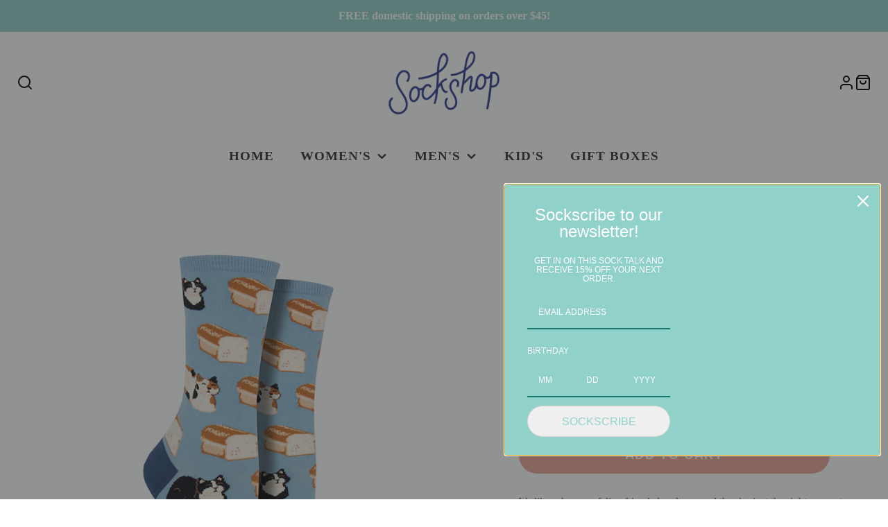

--- FILE ---
content_type: text/css
request_url: https://sockshophaightstreet.com/cdn/shop/t/8/assets/core.css?v=69539521737661078581679308237
body_size: 996
content:
*,*:before,*:after{box-sizing:border-box}:root{font-size:var(--font-size-base)}@media (prefers-reduced-motion: no-preference){:root{scroll-behavior:smooth}}body{margin:0;font-family:var(--font-body-family);font-size:var(--font-size-base);font-weight:var(--font-body-weight);line-height:var(--line-height-base);color:rgba(var(--color-text),1);background-color:rgba(var(--color-background),1);-webkit-text-size-adjust:100%;-webkit-tap-highlight-color:rgba(0,0,0,0)}hr{margin:var(--spacer) 0;color:inherit;background-color:currentColor;border:0;opacity:.25;height:1px}iframe{border:0}[hidden]{display:none!important}h6,h5,h4,h3,h2,.h2,h1{margin-top:0;margin-bottom:var(--spacer-50);font-weight:var(--font-body-weight-bold);line-height:1.2}h1{font-size:calc(var(--font-size-base) * 2.5)}h2,.h2{font-size:calc(var(--font-size-base) * 2)}h3{font-size:calc(var(--font-size-base) * 1.75)}h4{font-size:calc(var(--font-size-base) * 1.5)}h5{font-size:calc(var(--font-size-base) * 1.25)}h6{font-size:calc(var(--font-size-base) * 1)}p{margin-top:0;margin-bottom:var(--spacer)}abbr[title],abbr[data-bs-original-title]{text-decoration:underline dotted;cursor:help;text-decoration-skip-ink:none}address{margin-bottom:var(--spacer);font-style:normal;line-height:inherit}blockquote{margin:0 0 var(--spacer)}b,strong{font-weight:var(--font-body-weight-bold)}small{font-size:calc(var(--font-size-base) * .875)}a,a:hover{color:rgb(var(--color-link))}a:not([href]):not([class]),a:not([href]):not([class]):hover{color:inherit;text-decoration:none}ol,ul{padding-left:calc(var(--spacer) * 2)}ol,ul,dl{margin-top:0;margin-bottom:var(--spacer)}ol ol,ul ul,ol ul,ul ol{margin-bottom:0}dt{font-weight:var(--font-body-weight-bold)}dd{margin-bottom:calc(var(--spacer) * .5);margin-left:0}.stretched-link{width:100%;height:100%;top:0;left:0;position:absolute}.\#section.\@spaced.\@color-scheme\:default{margin-top:4.5rem;margin-bottom:4.5rem}.\#section.\@spaced:not(.\@color-scheme\:default){padding-top:4.5rem;padding-bottom:4.5rem}.\#section.\@bg\:alt{background-color:#f2f2f2}.\#section.\@bg\:dark{background-color:#1a1a1a}.\#section.\@bg\:primary{background-color:rgb(var(--color-base-accent-1))}.\#section.\@color-scheme\:default{color:rgba(var(--color-text),1);background-color:rgba(var(--color-background),1)}.\#section.\@color-scheme\:alt{color:rgba(var(--color-text),1);background-color:rgba(var(--color-alt-background),1)}.\#section.\@color-scheme\:invert{color:rgba(var(--color-background),1);background-color:rgba(var(--color-text),1)}.\#section.\@color-scheme\:accent{color:rgba(var(--color-accent-c),1);background-color:rgba(var(--color-accent),1)}.\#section-header{padding-left:3rem;padding-right:3rem;margin-bottom:calc(var(--spacer) * 3)}.\#section-header .\#hero{margin:0;width:100%}.\#section-header .\#section-button{margin-top:1rem;padding:0}@media (min-width: 992px){.\#section-header.\@side-button{display:flex;justify-content:space-between;align-items:flex-end}.\#section-header.\@side-button .\#section-button{flex-shrink:0}}.\#section-button{--text-align: var(--section-button-align, center);margin-top:calc(var(--spacer) * 2.5);padding-left:3rem;padding-right:3rem;text-align:var(--text-align)}table{caption-side:bottom;border-collapse:collapse}th{text-align:inherit;text-align:-webkit-match-parent}thead,tbody,tfoot,tr,td,th{border-color:inherit;border-style:solid;border-width:0}.hide-loading{display:none}.strip-link,.strip-link:hover{text-decoration:none;color:inherit}.flex,.flex-between-center,.flex-center{display:flex}.flex-center{justify-content:center;align-items:center}.flex-between-center{justify-content:space-between;align-items:center}.block,.stretched-link{display:block}.stretched-link{z-index:20}.visually-hidden{position:absolute!important;overflow:hidden;width:1px;height:1px;margin:-1px;padding:0;border:0;clip:rect(0 0 0 0);word-wrap:normal!important}@media (max-width: 991px){.mobile-visually-hidden{position:absolute!important;overflow:hidden;width:1px;height:1px;margin:-1px;padding:0;border:0;clip:rect(0 0 0 0);word-wrap:normal!important}}@media (min-width: 992px){.desktop-visually-hidden{position:absolute!important;overflow:hidden;width:1px;height:1px;margin:-1px;padding:0;border:0;clip:rect(0 0 0 0);word-wrap:normal!important}}.details-reset>summary{list-style:none;cursor:pointer}.details-reset>summary::marker{display:none}.details-reset>summary::-webkit-details-marker{display:none}.\#icon{color:inherit;fill:currentColor;width:calc(var(--spacer) * 1.7);height:calc(var(--spacer) * 1.7);stroke-width:1.5;vertical-align:top}.\#list.\@unstyled{list-style:none;margin:0;padding:0}.\#list.\@horizontal.\@spacing\:100>li:not(:last-child){margin-right:calc(var(--spacer) * 1)}.\#list.\@horizontal.\@spacing\:50>li:not(:last-child){margin-right:calc(var(--spacer) * .5)}.\#list.\@horizontal.\@spacing\:30>li:not(:last-child){margin-right:calc(var(--spacer) * .3)}.\#list.\@horizontal>li{display:inline-block}.list-unstyled{list-style:none;margin:0;padding:0}.uppercase{text-transform:uppercase}.bold{font-weight:var(--font-body-weight-bold)}.padded{padding-left:calc(var(--spacer) * 3.5);padding-right:calc(var(--spacer) * 3.5);padding-top:calc(var(--spacer) * 3);padding-bottom:calc(var(--spacer) * 3)}.m0{margin:0}.overflow-hidden{overflow:hidden}body.preload *{transition:none!important}.heading-font{font-family:var(--font-heading-family);font-style:var(--font-heading-style);font-weight:var(--font-heading-weight);text-transform:var(--headings-text-transfrom, none)}@media (min-width: 992px){.hide-desktop,.desktop-hidden{display:none!important}}@media (max-width: 991px){.hide-mobile,.mobile-hidden{display:none!important}}.text-left{text-align:left}.text-center{text-align:center}.text-right{text-align:right}.link{display:inline;cursor:pointer;text-decoration:underline}@media (min-width: 992px){.sticky-top{position:sticky;top:var(--sticky-header-offset, 0);transition:.3s}}select>option{background:#fff!important;color:#4d4d4d!important}html.no-js .no-js-hidden{display:none!important}.ooo-instagram-footer .btn{color:#fff!important;background:#e49080;border:1px solid #d75941;padding:12px 15px;font-size:16px;border-radius:6px!important;line-height:16px;text-decoration:none}.ooo-instagram-footer .btn:hover{background:#d75941!important}
/*# sourceMappingURL=/cdn/shop/t/8/assets/core.css.map?v=69539521737661078581679308237 */


--- FILE ---
content_type: text/css
request_url: https://sockshophaightstreet.com/cdn/shop/t/8/assets/newsletter.css?v=174991578611158047541679055726
body_size: -353
content:
.\#newsletter-form{display:flex;width:100%;border:2px solid rgba(255,255,255,.7);padding:calc(var(--spacer) * .5);border-radius:calc(var(--spacer) * 2);background:#00000026}.\#newsletter-form-input{display:block;flex-shrink:0;flex-grow:1;background:none!important;border:none;outline:none!important;color:inherit;font-size:calc(var(--font-size-base) * 1.25);padding-left:calc(var(--spacer) * 1);padding-right:calc(var(--spacer) * 1);border-radius:3rem;margin-right:calc(var(--spacer) * .5)}.\#newsletter-form-input::placeholder{color:inherit;opacity:.64}.\#newsletter-success-popup{padding:3rem;text-align:center;flex-direction:column;gap:1.5rem;display:flex;align-items:center}.\#newsletter-success-popup-icon{padding:1.5rem;background-color:rgba(var(--color-success),1);border-radius:50%;width:fit-content}.\#newsletter-success-popup-icon .\#icon{width:2.3rem;height:2.3rem;stroke-width:3;color:#fff}
/*# sourceMappingURL=/cdn/shop/t/8/assets/newsletter.css.map?v=174991578611158047541679055726 */


--- FILE ---
content_type: text/css
request_url: https://sockshophaightstreet.com/cdn/shop/t/8/assets/spinner.css?v=125212288647693193331679055727
body_size: -304
content:
@keyframes spinner{0%{transform:rotate(0)}to{transform:rotate(360deg)}}.\#spinner{display:block;width:5em;height:5em;border-radius:50%;position:relative}.\#spinner.\@color-scheme\:dark>div{border-color:rgba(var(--color-text),1) transparent transparent transparent}.\#spinner.\@color-scheme\:light>div{border-color:rgba(var(--color-background),1) transparent transparent transparent}.\#spinner.\@size\:xs{font-size:calc(var(--font-size-base) * .3)}.\#spinner.\@size\:sm{font-size:calc(var(--font-size-base) * .6)}.\#spinner.\@size\:md{font-size:calc(var(--font-size-base) * 1)}.\#spinner.\@size\:lg{font-size:calc(var(--font-size-base) * 1.4)}.\#spinner>div{box-sizing:border-box;display:block;position:absolute;width:100%;height:100%;border:1em solid;border-radius:50%;animation:spinner 1.2s infinite}.\#spinner>div:nth-child(1){animation-delay:-.3s}.\#spinner>div:nth-child(2){animation-delay:-.2s}.\#spinner>div:nth-child(3){animation-delay:-.1s}
/*# sourceMappingURL=/cdn/shop/t/8/assets/spinner.css.map?v=125212288647693193331679055727 */


--- FILE ---
content_type: text/css
request_url: https://sockshophaightstreet.com/cdn/shop/t/8/assets/slideshow-thumbnails.css?v=174590653974229188621679055725
body_size: -317
content:
.\#slideshow-thumbnails{width:var(--thumb-size, 60px);position:relative;margin:15px;display:block}.\#slideshow-thumbnails.\@position\:bottom{width:100%}.\#slideshow-thumbnails-item{opacity:.64;transition:.3s;border:2px solid rgba(var(--color-border),1);cursor:pointer;position:relative}.\#slideshow-thumbnails-item.\!active{opacity:1;border-color:rgba(var(--color-accent),1)}.\#slideshow-thumbnails.\@position\:bottom .\#slideshow-thumbnails-item{width:var(--thumb-size, 60px);flex-shrink:0}.\#slideshow-thumbnails-item-icon{top:0;left:0;width:100%;height:100%;position:absolute;display:flex;align-items:center;justify-content:center;background:rgba(var(--color-text),.5);color:rgba(var(--color-background),1);z-index:2}.\#slideshow-thumbnails-item-icon .\#icon{width:1.2rem;height:1.2rem}.\#slideshow-thumbnails-scroller{position:absolute;top:0;left:0;width:100%;height:100%;overflow-y:auto;scroll-behavior:smooth;display:flex;flex-direction:column;gap:15px;scrollbar-width:none}.\#slideshow-thumbnails-scroller::-webkit-scrollbar{display:none}.\#slideshow-thumbnails.\@position\:bottom .\#slideshow-thumbnails-scroller{position:relative;flex-wrap:wrap;overflow-x:auto;flex-direction:row;justify-content:center}
/*# sourceMappingURL=/cdn/shop/t/8/assets/slideshow-thumbnails.css.map?v=174590653974229188621679055725 */


--- FILE ---
content_type: text/css
request_url: https://sockshophaightstreet.com/cdn/shop/t/8/assets/product-price.css?v=21051058667140851981679055725
body_size: -420
content:
.\#product-price{font-size:1.7rem;display:block}.\#product-price .\#price{gap:.7em;align-items:flex-end;flex-wrap:wrap}.\#product-price .\#price-item.\@on-sale{font-size:1.4em}.\#product-price .\#price-item.\@save .\#price-item-value{display:flex;align-items:baseline;gap:.05em}.\#product-price .\#price-item.\@save .\#price-pct{opacity:.64;font-size:.7em;position:relative;bottom:1px}.\#product-price .\#price .\#unit-price{margin-top:.2rem;font-size:.9rem;opacity:.8}.\#product-price.\@size\:lg{font-size:2.25rem}.\#product-price.\@size\:sm{font-size:1.2rem}.\#product-price.\@weight\:bold .\#price-item.\@regular{font-weight:var(--font-body-weight-bold)}.\#product-price.\@align\:center .\#price{justify-content:center}
/*# sourceMappingURL=/cdn/shop/t/8/assets/product-price.css.map?v=21051058667140851981679055725 */


--- FILE ---
content_type: text/css
request_url: https://sockshophaightstreet.com/cdn/shop/t/8/assets/rte.css?v=153971527433248600871679055725
body_size: -512
content:
.\#rte h1,.\#rte h2,.\#rte h3,.\#rte h4,.\#rte h5,.\#rte h6{font-weight:var(--font-body-weight-bold)}.\#rte h1+p,.\#rte h2+p,.\#rte h3+p,.\#rte h4+p,.\#rte h5+p,.\#rte h6+p{margin-top:1em}.\#rte h1{font-size:2em}.\#rte h2{font-size:1.5em}.\#rte h3{font-size:1.17em}.\#rte h4{font-size:1em}.\#rte h5{font-size:.83em}.\#rte h6{font-size:.67em}.\#rte p+p{margin-top:1em}.\#rte img{max-width:100%}.\#rte dl,.\#rte ol,.\#rte ul{padding-left:2em;margin-bottom:1em}.\#rte.\@text-size\:lg{font-size:1.25rem}.\#rte.\@text-size\:sm{font-size:.85rem}.\#rte.\@width\:normal{width:min(100%,1020px);margin:0 auto}.\#rte.\@width\:narrow{width:min(100%,800px);margin:0 auto}.\#rte table>:not(caption)>*>*{padding:.5rem;border-bottom:1px solid rgba(var(--color-border),1);border-right:1px solid rgba(var(--color-border),1)}.\#rte table{border-top:1px solid rgba(var(--color-border),1);border-left:1px solid rgba(var(--color-border),1)}.\#rte iframe{width:100%;height:auto}
/*# sourceMappingURL=/cdn/shop/t/8/assets/rte.css.map?v=153971527433248600871679055725 */


--- FILE ---
content_type: text/css
request_url: https://sockshophaightstreet.com/cdn/shop/t/8/assets/modal.css?v=177653968270597849201679055728
body_size: -247
content:
@keyframes show{0%{opacity:0;transform:translate3d(0,-100px,0)}to{opacity:1;transform:translateZ(0)}}@keyframes hide{to{opacity:0;transform:translate3d(0,-100px,0)}0%{opacity:1;transform:translateZ(0)}}.\#modal-popup{display:none;position:fixed;top:0;left:0;width:100%;height:100%;transition:var(--transition);z-index:9999}.\#modal-popup[closing]{display:block}.\#modal-popup[closing] .\#modal-popup-stage{animation:hide .3s}.\#modal-popup[opened]{display:block}.\#modal-popup[opened] .\#modal-popup-stage{transform:translateZ(0);opacity:1;animation:show .3s}.\#modal-popup[opened] .\#modal-popup-overlay{opacity:1}.\#modal-popup[opened] .\#modal-popup-layout{pointer-events:auto}.\#modal-popup[loading] .\#modal-popup-layout{display:none}.\#modal-popup[loading] .\#modal-popup-spinner{display:block}.\#modal-popup.\@layout\:default .\#modal-popup-layout{background:rgba(var(--color-background),1);width:80%;overflow-y:auto;top:50%;left:50%;transform:translate(-50%,-50%);max-height:95vh}.\#modal-popup.\@layout\:small .\#modal-popup-layout{background:rgba(var(--color-background),1);width:min(95%,450px);overflow-y:auto;top:50%;left:50%;transform:translate(-50%,-50%);max-height:95vh}.\#modal-popup.\@layout\:search-bar .\#modal-popup-layout{width:min(90%,600px);top:calc(var(--spacer) * 2);margin:0 auto}.\#modal-popup.\@layout\:full .\#modal-popup-layout{width:100%;height:100vh;height:-webkit-fill-available;background:rgba(var(--color-background),1)}.\#modal-popup.\@layout\:full .\#modal-popup-close{color:rgba(var(--color-text),1)}.\#modal-popup.\@layout\:sidebar .\#modal-popup-layout{width:min(600px,85%);margin-left:auto;height:100vh;height:-webkit-fill-available;background:rgba(var(--color-background),1);overflow-y:auto}.\#modal-popup.\@layout\:sidebar .\#modal-popup-content{height:100%}.\#modal-popup.\@layout\:sidebar .\#modal-popup-close{color:rgba(var(--color-text),1)}.\#modal-popup-spinner{position:absolute;top:50%;left:50%;transform:translate(-50%,-50%);display:none;z-index:99}.\#modal-popup-overlay{opacity:0;z-index:1;position:absolute;top:0;left:0;width:100%;height:100%;background:#000c;transition:var(--transition)}.\#modal-popup-stage{z-index:2;position:absolute;top:0;left:0;width:100%;height:100%;transform:translate3d(0,-10%,0);pointer-events:none;transition:var(--transition);opacity:0}.\#modal-popup-layout{z-index:2;position:relative}.\#modal-popup-close{cursor:pointer;position:absolute;top:0;right:0;z-index:4;background:none;border:none;padding:calc(var(--spacer) * 1.25);color:rgba(var(--color-background),1)}.\#modal-popup-close .\#icon{stroke-width:3}.\#modal-popup-loading{position:absolute;top:50%;left:50%;transform:translate(-50%,-50%);z-index:3;display:none}.\#modal-popup-content{position:relative;min-height:100%}
/*# sourceMappingURL=/cdn/shop/t/8/assets/modal.css.map?v=177653968270597849201679055728 */


--- FILE ---
content_type: text/javascript
request_url: https://sockshophaightstreet.com/cdn/shop/t/8/assets/base-component.js?v=41557461927039085361679055728
body_size: -92
content:
class BaseElement extends HTMLElement{constructor(){super(),typeof this.onClick=="function"&&this.addEventListener("click",this.onClick),this.sectionId=this.getAttribute("section-id"),this.__init=!1}listenTo(event,fn,sameCtx=!0){document.addEventListener(event,e=>{(e.detail?.sectionId===this.sectionId&&sameCtx||!sameCtx)&&fn.bind(this)(e,e.detail)})}forwardEvent(eventName,data={}){let event=new CustomEvent(eventName,{bubbles:!0,composed:!0,detail:{sectionId:this.sectionId,...data}});this.dispatchEvent(event)}connectedCallback(){if(!this.__init){if(this.on=this.listenTo,this.trigger=this.forwardEvent,typeof this.onIntersect=="function"&&(this.observer=new IntersectionObserver(entries=>{this.onIntersect(entries[0].isIntersecting)}),this.observer.observe(this)),this.elements)for(const[key,value]of Object.entries(this.elements))this[`$${key}`]=value[0]==="*"?Array.from(this.querySelectorAll(value.substring(1))):this.querySelector(value);typeof this.render=="function"&&this.render(),this.__init=!0}typeof this.reRender=="function"&&this.reRender()}updateHTML(html){const id=this.hasAttribute("id")?this.getAttribute("id"):null,source=id?html.getElementById(id):html.querySelector(this.tagName);source&&this.replaceChildren(...source.childNodes)}getParentSection(){return document.getElementById(`shopify-section-${this.sectionId}`)}}export default BaseElement;
//# sourceMappingURL=/cdn/shop/t/8/assets/base-component.js.map?v=41557461927039085361679055728


--- FILE ---
content_type: text/javascript
request_url: https://sockshophaightstreet.com/cdn/shop/t/8/assets/slide-show.js?v=173204856911068236901679055725
body_size: 168
content:
(async()=>{const{loadScript,loadStyle}=await import(window.theme.modules.utils),baseComponent=await import(window.theme.modules.baseComponent),isChromeForIOs145=()=>{const userAgent=window.navigator.userAgent;if(/CriOS/i.test(userAgent)){const iOsMatch=userAgent.match(/(.+)(iPhone|iPad|iPod)(.+)OS[\s|\_](\d+)\_?(\d+)?[\_]?(\d+)?.+/i);if(iOsMatch&&iOsMatch.length>=6){const iOsVersionMajor=parseInt(iOsMatch[4],10),iOsVersionMinor=parseInt(iOsMatch[5],10);if(iOsVersionMajor>=14&&iOsVersionMinor>=6)return!0}}return!1};customElements.define("slide-show",class extends baseComponent.default{elements={sliderContainer:"[data-slider-container]",slides:"*[data-slide-variants]",nextButton:"[data-slider-button-next]",prevButton:"[data-slider-button-prev]",pagination:"[data-slider-pagination]",thumbnails:"slideshow-thumbnails"};async render(){await this._initSwiper();const delay=this.getAttribute("autoplay-delay")*1e3,autoplay=this.hasAttribute("use-autoplay")&&{delay},navType=this.getAttribute("navigation-type"),usePagination=navType==="pagination"||navType==="pagination_buttons",useButtons=navType==="buttons"||navType==="pagination_buttons",swiperParams={delay,autoplay,pagination:usePagination&&{el:this.$pagination,clickable:!0},navigation:useButtons&&{nextEl:this.$nextButton,prevEl:this.$prevButton},zoom:this.hasAttribute("zoom"),breakpoints:this.hasAttribute("desktop-no-swipe")&&{992:{allowTouchMove:!1}},cssMode:isChromeForIOs145()};this.hasAttribute("sync-slider")&&(this.syncSlider=document.getElementById(this.getAttribute("sync-slider")),swiperParams.initialSlide=this.syncSlider.getCurrentSlide()),this.swiper=new window.Swiper(this.$sliderContainer,swiperParams),this.hasAttribute("observe-slide-type")&&(this._setMediaType(this.swiper.activeIndex),this.swiper.on("slideChange",({activeIndex})=>{this._setMediaType(activeIndex)})),this.hasAttribute("zoom")&&this.swiper.on("zoomChange",(_,scale)=>{scale===1?this.removeAttribute("zoomed"):this.setAttribute("zoomed","")}),this.hasAttribute("thumbnails")&&this.$thumbnails&&this.$thumbnails.onSliderLoad(this),this.syncSlider&&this.swiper.on("slideChange",()=>{this.syncSlider.slideTo(this.getCurrentSlide())}),this.hasAttribute("initial-slide")&&this.slideTo(+this.getAttribute("initial-slide"))}async _initSwiper(){await loadScript(window.theme.scripts.Swiper,"swiper"),loadStyle(window.theme.styles.Swiper)}getCurrentSlide(){return this.swiper.activeIndex}slideTo(index){this.swiper.slideTo(index)}_setMediaType(slideIndex){this.dataset.slideMediaType=this.swiper.slides[slideIndex].dataset.mediaType}})})();
//# sourceMappingURL=/cdn/shop/t/8/assets/slide-show.js.map?v=173204856911068236901679055725


--- FILE ---
content_type: text/javascript
request_url: https://sockshophaightstreet.com/cdn/shop/t/8/assets/predictive-search-input.js?v=69810986782691168871679055727
body_size: -144
content:
(async()=>{const{debounce,parseHTML}=await import(window.theme.modules.utils),baseComponent=await import(window.theme.modules.baseComponent);customElements.define("predictive-search-input",class extends baseComponent.default{elements={input:'input[name="q"]',results:"[data-results]"};minChars=3;render(){this.sources=this.getAttribute("sources").split(",").filter(Boolean),this.$input.setAttribute("autocomplete","off"),this.$input.focus(),this.$input.addEventListener("input",debounce(this._inputHandler.bind(this),300).bind(this))}_inputHandler(e){this.searchQuery=this.$input.value.trim(),this.searchQuery.length>=this.minChars?this._getSearchResults():this._cleanResults()}_getSearchResults(){const query=`q=${window.encodeURIComponent(this.searchQuery)}`,type=`${window.encodeURIComponent("resources[type]")}=${this.sources.join(",")}${this.hasAttribute("only-stock-products")?"resources[options][unavailable_products]=hide":""}`,limit=`${window.encodeURIComponent("resources[limit]")}=${this.getAttribute("results-limit")}`;fetch(`${window.theme.routes.predictiveSearch}?${[query,type,limit,"section_id=predictive-search"].join("&")}`).then(res=>{if(res.ok)return res.text()}).then(text=>{const resultsMarkup=parseHTML(text).querySelector("#shopify-section-predictive-search");resultsMarkup?this.$results.replaceChildren(resultsMarkup):this._cleanResults()})}_cleanResults(){this.$results.replaceChildren()}})})();
//# sourceMappingURL=/cdn/shop/t/8/assets/predictive-search-input.js.map?v=69810986782691168871679055727


--- FILE ---
content_type: text/javascript
request_url: https://sockshophaightstreet.com/cdn/shop/t/8/assets/form-custom-select.js?v=74983900097925028591679055725
body_size: -430
content:
const closeSelector=selector=>selector.removeAttribute("open");(async()=>{const baseComponent=await import(window.theme.modules.baseComponent);customElements.define("form-custom-select",class extends baseComponent.default{elements={trigger:"[data-trigger]",tritterText:"[data-trigger-text]"};render(){this.$trigger.addEventListener("click",this._handleTriggerClick.bind(this)),this.addEventListener("change",this._handleInputChange.bind(this))}_handleTriggerClick(e){e.stopPropagation(),this.toggleAttribute("open"),document.querySelectorAll(this.tagName).forEach(this._closeForeignSelector.bind(this))}_handleInputChange(e){this.$tritterText.innerText=e.target.value}_closeForeignSelector(selector){selector!==this&&closeSelector(selector)}})})(),document.addEventListener("click",e=>{document.querySelectorAll("form-custom-select").forEach(closeSelector)});
//# sourceMappingURL=/cdn/shop/t/8/assets/form-custom-select.js.map?v=74983900097925028591679055725


--- FILE ---
content_type: text/javascript
request_url: https://sockshophaightstreet.com/cdn/shop/t/8/assets/utils.js?v=87999031279046444521679055728
body_size: 203
content:
export const loadScript=(src,t)=>{const existedScript=document.querySelector(`script[src="${src}"]`);return new Promise((res,rej)=>{if(existedScript)existedScript.hasAttribute("loaded")?res():new MutationObserver((mList,obs)=>{for(const m of mList)m.attributeName==="loaded"&&(obs.disconnect(),res())}).observe(existedScript,{attributes:!0,childList:!1,subtree:!1});else{const script=document.createElement("script");script.src=src,script.defer=!0,document.body.appendChild(script),script.onload=()=>{script.setAttribute("loaded",""),res()}}})},loadStyle=src=>{if(!document.querySelector(`link[href="${src}"]`)){const stylesheet=document.createElement("link");stylesheet.rel="stylesheet",stylesheet.type="text/css",stylesheet.href=src,document.getElementsByTagName("head")[0].appendChild(stylesheet)}},debounce=(fn,wait)=>{let t;return(...args)=>{clearTimeout(t),t=setTimeout(()=>fn.apply(void 0,args),wait)}},parseHTML=text=>new DOMParser().parseFromString(text,"text/html"),hideElement=element=>{element.setAttribute("hidden","")},showElement=element=>{element.removeAttribute("hidden")},setActive=element=>{element.classList.add("!active")},unsetActive=element=>{element.classList.remove("!active")},updateURLParams=(newParams,sectionId,customUrl)=>{const isFormData=newParams instanceof FormData,url=new URL(customUrl||window.location.href),params=new URLSearchParams(isFormData?newParams:url.search);if(!isFormData)for(const param in newParams){const value=newParams[param];value?params.set(param,value):params.delete(param)}const currentURL=`${window.location.pathname}?${params.toString()}`;let queryURL;return sectionId?(params.set("section_id",sectionId),queryURL=`${customUrl||window.location.pathname}?${params.toString()}`):queryURL=customUrl?`${customUrl}?${params.toString()}`:currentURL,{queryURL,currentURL}},historyPush=URL2=>{window.history.pushState({URL:URL2},"",URL2)},setInnerHTML=function(elm,html){elm.replaceChildren(html),Array.from(elm.querySelectorAll("script")).forEach(oldScript=>{const newScript=document.createElement("script");Array.from(oldScript.attributes).forEach(attr=>newScript.setAttribute(attr.name,attr.value)),newScript.appendChild(document.createTextNode(oldScript.innerHTML)),oldScript.parentNode.replaceChild(newScript,oldScript)})};
//# sourceMappingURL=/cdn/shop/t/8/assets/utils.js.map?v=87999031279046444521679055728


--- FILE ---
content_type: text/javascript
request_url: https://sockshophaightstreet.com/cdn/shop/t/8/assets/slides-variant-changer.js?v=57734995110194277611679055727
body_size: -531
content:
(async()=>{const baseComponent=await import(window.theme.modules.baseComponent);customElements.define("slides-variant-changer",class extends baseComponent.default{elements={slideShow:"slide-show"};render(){this.$slideShow&&this.listenTo("variantChange",(e,data)=>{data.variant.featured_media&&this.$slideShow.slideTo(data.variant.featured_media.position-1)})}})})();
//# sourceMappingURL=/cdn/shop/t/8/assets/slides-variant-changer.js.map?v=57734995110194277611679055727
